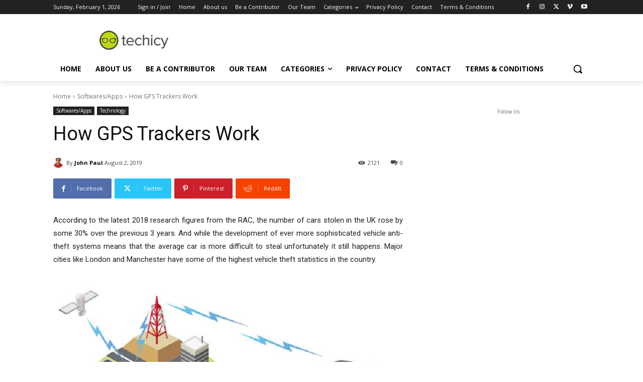

--- FILE ---
content_type: text/html; charset=utf-8
request_url: https://www.google.com/recaptcha/api2/anchor?ar=1&k=6LcBleAZAAAAAL3wH20vP6TnEuA96kqrokr6JIPU&co=aHR0cHM6Ly93d3cudGVjaGljeS5jb206NDQz&hl=en&v=N67nZn4AqZkNcbeMu4prBgzg&theme=light&size=normal&anchor-ms=20000&execute-ms=30000&cb=tlm78u9z4w5k
body_size: 49442
content:
<!DOCTYPE HTML><html dir="ltr" lang="en"><head><meta http-equiv="Content-Type" content="text/html; charset=UTF-8">
<meta http-equiv="X-UA-Compatible" content="IE=edge">
<title>reCAPTCHA</title>
<style type="text/css">
/* cyrillic-ext */
@font-face {
  font-family: 'Roboto';
  font-style: normal;
  font-weight: 400;
  font-stretch: 100%;
  src: url(//fonts.gstatic.com/s/roboto/v48/KFO7CnqEu92Fr1ME7kSn66aGLdTylUAMa3GUBHMdazTgWw.woff2) format('woff2');
  unicode-range: U+0460-052F, U+1C80-1C8A, U+20B4, U+2DE0-2DFF, U+A640-A69F, U+FE2E-FE2F;
}
/* cyrillic */
@font-face {
  font-family: 'Roboto';
  font-style: normal;
  font-weight: 400;
  font-stretch: 100%;
  src: url(//fonts.gstatic.com/s/roboto/v48/KFO7CnqEu92Fr1ME7kSn66aGLdTylUAMa3iUBHMdazTgWw.woff2) format('woff2');
  unicode-range: U+0301, U+0400-045F, U+0490-0491, U+04B0-04B1, U+2116;
}
/* greek-ext */
@font-face {
  font-family: 'Roboto';
  font-style: normal;
  font-weight: 400;
  font-stretch: 100%;
  src: url(//fonts.gstatic.com/s/roboto/v48/KFO7CnqEu92Fr1ME7kSn66aGLdTylUAMa3CUBHMdazTgWw.woff2) format('woff2');
  unicode-range: U+1F00-1FFF;
}
/* greek */
@font-face {
  font-family: 'Roboto';
  font-style: normal;
  font-weight: 400;
  font-stretch: 100%;
  src: url(//fonts.gstatic.com/s/roboto/v48/KFO7CnqEu92Fr1ME7kSn66aGLdTylUAMa3-UBHMdazTgWw.woff2) format('woff2');
  unicode-range: U+0370-0377, U+037A-037F, U+0384-038A, U+038C, U+038E-03A1, U+03A3-03FF;
}
/* math */
@font-face {
  font-family: 'Roboto';
  font-style: normal;
  font-weight: 400;
  font-stretch: 100%;
  src: url(//fonts.gstatic.com/s/roboto/v48/KFO7CnqEu92Fr1ME7kSn66aGLdTylUAMawCUBHMdazTgWw.woff2) format('woff2');
  unicode-range: U+0302-0303, U+0305, U+0307-0308, U+0310, U+0312, U+0315, U+031A, U+0326-0327, U+032C, U+032F-0330, U+0332-0333, U+0338, U+033A, U+0346, U+034D, U+0391-03A1, U+03A3-03A9, U+03B1-03C9, U+03D1, U+03D5-03D6, U+03F0-03F1, U+03F4-03F5, U+2016-2017, U+2034-2038, U+203C, U+2040, U+2043, U+2047, U+2050, U+2057, U+205F, U+2070-2071, U+2074-208E, U+2090-209C, U+20D0-20DC, U+20E1, U+20E5-20EF, U+2100-2112, U+2114-2115, U+2117-2121, U+2123-214F, U+2190, U+2192, U+2194-21AE, U+21B0-21E5, U+21F1-21F2, U+21F4-2211, U+2213-2214, U+2216-22FF, U+2308-230B, U+2310, U+2319, U+231C-2321, U+2336-237A, U+237C, U+2395, U+239B-23B7, U+23D0, U+23DC-23E1, U+2474-2475, U+25AF, U+25B3, U+25B7, U+25BD, U+25C1, U+25CA, U+25CC, U+25FB, U+266D-266F, U+27C0-27FF, U+2900-2AFF, U+2B0E-2B11, U+2B30-2B4C, U+2BFE, U+3030, U+FF5B, U+FF5D, U+1D400-1D7FF, U+1EE00-1EEFF;
}
/* symbols */
@font-face {
  font-family: 'Roboto';
  font-style: normal;
  font-weight: 400;
  font-stretch: 100%;
  src: url(//fonts.gstatic.com/s/roboto/v48/KFO7CnqEu92Fr1ME7kSn66aGLdTylUAMaxKUBHMdazTgWw.woff2) format('woff2');
  unicode-range: U+0001-000C, U+000E-001F, U+007F-009F, U+20DD-20E0, U+20E2-20E4, U+2150-218F, U+2190, U+2192, U+2194-2199, U+21AF, U+21E6-21F0, U+21F3, U+2218-2219, U+2299, U+22C4-22C6, U+2300-243F, U+2440-244A, U+2460-24FF, U+25A0-27BF, U+2800-28FF, U+2921-2922, U+2981, U+29BF, U+29EB, U+2B00-2BFF, U+4DC0-4DFF, U+FFF9-FFFB, U+10140-1018E, U+10190-1019C, U+101A0, U+101D0-101FD, U+102E0-102FB, U+10E60-10E7E, U+1D2C0-1D2D3, U+1D2E0-1D37F, U+1F000-1F0FF, U+1F100-1F1AD, U+1F1E6-1F1FF, U+1F30D-1F30F, U+1F315, U+1F31C, U+1F31E, U+1F320-1F32C, U+1F336, U+1F378, U+1F37D, U+1F382, U+1F393-1F39F, U+1F3A7-1F3A8, U+1F3AC-1F3AF, U+1F3C2, U+1F3C4-1F3C6, U+1F3CA-1F3CE, U+1F3D4-1F3E0, U+1F3ED, U+1F3F1-1F3F3, U+1F3F5-1F3F7, U+1F408, U+1F415, U+1F41F, U+1F426, U+1F43F, U+1F441-1F442, U+1F444, U+1F446-1F449, U+1F44C-1F44E, U+1F453, U+1F46A, U+1F47D, U+1F4A3, U+1F4B0, U+1F4B3, U+1F4B9, U+1F4BB, U+1F4BF, U+1F4C8-1F4CB, U+1F4D6, U+1F4DA, U+1F4DF, U+1F4E3-1F4E6, U+1F4EA-1F4ED, U+1F4F7, U+1F4F9-1F4FB, U+1F4FD-1F4FE, U+1F503, U+1F507-1F50B, U+1F50D, U+1F512-1F513, U+1F53E-1F54A, U+1F54F-1F5FA, U+1F610, U+1F650-1F67F, U+1F687, U+1F68D, U+1F691, U+1F694, U+1F698, U+1F6AD, U+1F6B2, U+1F6B9-1F6BA, U+1F6BC, U+1F6C6-1F6CF, U+1F6D3-1F6D7, U+1F6E0-1F6EA, U+1F6F0-1F6F3, U+1F6F7-1F6FC, U+1F700-1F7FF, U+1F800-1F80B, U+1F810-1F847, U+1F850-1F859, U+1F860-1F887, U+1F890-1F8AD, U+1F8B0-1F8BB, U+1F8C0-1F8C1, U+1F900-1F90B, U+1F93B, U+1F946, U+1F984, U+1F996, U+1F9E9, U+1FA00-1FA6F, U+1FA70-1FA7C, U+1FA80-1FA89, U+1FA8F-1FAC6, U+1FACE-1FADC, U+1FADF-1FAE9, U+1FAF0-1FAF8, U+1FB00-1FBFF;
}
/* vietnamese */
@font-face {
  font-family: 'Roboto';
  font-style: normal;
  font-weight: 400;
  font-stretch: 100%;
  src: url(//fonts.gstatic.com/s/roboto/v48/KFO7CnqEu92Fr1ME7kSn66aGLdTylUAMa3OUBHMdazTgWw.woff2) format('woff2');
  unicode-range: U+0102-0103, U+0110-0111, U+0128-0129, U+0168-0169, U+01A0-01A1, U+01AF-01B0, U+0300-0301, U+0303-0304, U+0308-0309, U+0323, U+0329, U+1EA0-1EF9, U+20AB;
}
/* latin-ext */
@font-face {
  font-family: 'Roboto';
  font-style: normal;
  font-weight: 400;
  font-stretch: 100%;
  src: url(//fonts.gstatic.com/s/roboto/v48/KFO7CnqEu92Fr1ME7kSn66aGLdTylUAMa3KUBHMdazTgWw.woff2) format('woff2');
  unicode-range: U+0100-02BA, U+02BD-02C5, U+02C7-02CC, U+02CE-02D7, U+02DD-02FF, U+0304, U+0308, U+0329, U+1D00-1DBF, U+1E00-1E9F, U+1EF2-1EFF, U+2020, U+20A0-20AB, U+20AD-20C0, U+2113, U+2C60-2C7F, U+A720-A7FF;
}
/* latin */
@font-face {
  font-family: 'Roboto';
  font-style: normal;
  font-weight: 400;
  font-stretch: 100%;
  src: url(//fonts.gstatic.com/s/roboto/v48/KFO7CnqEu92Fr1ME7kSn66aGLdTylUAMa3yUBHMdazQ.woff2) format('woff2');
  unicode-range: U+0000-00FF, U+0131, U+0152-0153, U+02BB-02BC, U+02C6, U+02DA, U+02DC, U+0304, U+0308, U+0329, U+2000-206F, U+20AC, U+2122, U+2191, U+2193, U+2212, U+2215, U+FEFF, U+FFFD;
}
/* cyrillic-ext */
@font-face {
  font-family: 'Roboto';
  font-style: normal;
  font-weight: 500;
  font-stretch: 100%;
  src: url(//fonts.gstatic.com/s/roboto/v48/KFO7CnqEu92Fr1ME7kSn66aGLdTylUAMa3GUBHMdazTgWw.woff2) format('woff2');
  unicode-range: U+0460-052F, U+1C80-1C8A, U+20B4, U+2DE0-2DFF, U+A640-A69F, U+FE2E-FE2F;
}
/* cyrillic */
@font-face {
  font-family: 'Roboto';
  font-style: normal;
  font-weight: 500;
  font-stretch: 100%;
  src: url(//fonts.gstatic.com/s/roboto/v48/KFO7CnqEu92Fr1ME7kSn66aGLdTylUAMa3iUBHMdazTgWw.woff2) format('woff2');
  unicode-range: U+0301, U+0400-045F, U+0490-0491, U+04B0-04B1, U+2116;
}
/* greek-ext */
@font-face {
  font-family: 'Roboto';
  font-style: normal;
  font-weight: 500;
  font-stretch: 100%;
  src: url(//fonts.gstatic.com/s/roboto/v48/KFO7CnqEu92Fr1ME7kSn66aGLdTylUAMa3CUBHMdazTgWw.woff2) format('woff2');
  unicode-range: U+1F00-1FFF;
}
/* greek */
@font-face {
  font-family: 'Roboto';
  font-style: normal;
  font-weight: 500;
  font-stretch: 100%;
  src: url(//fonts.gstatic.com/s/roboto/v48/KFO7CnqEu92Fr1ME7kSn66aGLdTylUAMa3-UBHMdazTgWw.woff2) format('woff2');
  unicode-range: U+0370-0377, U+037A-037F, U+0384-038A, U+038C, U+038E-03A1, U+03A3-03FF;
}
/* math */
@font-face {
  font-family: 'Roboto';
  font-style: normal;
  font-weight: 500;
  font-stretch: 100%;
  src: url(//fonts.gstatic.com/s/roboto/v48/KFO7CnqEu92Fr1ME7kSn66aGLdTylUAMawCUBHMdazTgWw.woff2) format('woff2');
  unicode-range: U+0302-0303, U+0305, U+0307-0308, U+0310, U+0312, U+0315, U+031A, U+0326-0327, U+032C, U+032F-0330, U+0332-0333, U+0338, U+033A, U+0346, U+034D, U+0391-03A1, U+03A3-03A9, U+03B1-03C9, U+03D1, U+03D5-03D6, U+03F0-03F1, U+03F4-03F5, U+2016-2017, U+2034-2038, U+203C, U+2040, U+2043, U+2047, U+2050, U+2057, U+205F, U+2070-2071, U+2074-208E, U+2090-209C, U+20D0-20DC, U+20E1, U+20E5-20EF, U+2100-2112, U+2114-2115, U+2117-2121, U+2123-214F, U+2190, U+2192, U+2194-21AE, U+21B0-21E5, U+21F1-21F2, U+21F4-2211, U+2213-2214, U+2216-22FF, U+2308-230B, U+2310, U+2319, U+231C-2321, U+2336-237A, U+237C, U+2395, U+239B-23B7, U+23D0, U+23DC-23E1, U+2474-2475, U+25AF, U+25B3, U+25B7, U+25BD, U+25C1, U+25CA, U+25CC, U+25FB, U+266D-266F, U+27C0-27FF, U+2900-2AFF, U+2B0E-2B11, U+2B30-2B4C, U+2BFE, U+3030, U+FF5B, U+FF5D, U+1D400-1D7FF, U+1EE00-1EEFF;
}
/* symbols */
@font-face {
  font-family: 'Roboto';
  font-style: normal;
  font-weight: 500;
  font-stretch: 100%;
  src: url(//fonts.gstatic.com/s/roboto/v48/KFO7CnqEu92Fr1ME7kSn66aGLdTylUAMaxKUBHMdazTgWw.woff2) format('woff2');
  unicode-range: U+0001-000C, U+000E-001F, U+007F-009F, U+20DD-20E0, U+20E2-20E4, U+2150-218F, U+2190, U+2192, U+2194-2199, U+21AF, U+21E6-21F0, U+21F3, U+2218-2219, U+2299, U+22C4-22C6, U+2300-243F, U+2440-244A, U+2460-24FF, U+25A0-27BF, U+2800-28FF, U+2921-2922, U+2981, U+29BF, U+29EB, U+2B00-2BFF, U+4DC0-4DFF, U+FFF9-FFFB, U+10140-1018E, U+10190-1019C, U+101A0, U+101D0-101FD, U+102E0-102FB, U+10E60-10E7E, U+1D2C0-1D2D3, U+1D2E0-1D37F, U+1F000-1F0FF, U+1F100-1F1AD, U+1F1E6-1F1FF, U+1F30D-1F30F, U+1F315, U+1F31C, U+1F31E, U+1F320-1F32C, U+1F336, U+1F378, U+1F37D, U+1F382, U+1F393-1F39F, U+1F3A7-1F3A8, U+1F3AC-1F3AF, U+1F3C2, U+1F3C4-1F3C6, U+1F3CA-1F3CE, U+1F3D4-1F3E0, U+1F3ED, U+1F3F1-1F3F3, U+1F3F5-1F3F7, U+1F408, U+1F415, U+1F41F, U+1F426, U+1F43F, U+1F441-1F442, U+1F444, U+1F446-1F449, U+1F44C-1F44E, U+1F453, U+1F46A, U+1F47D, U+1F4A3, U+1F4B0, U+1F4B3, U+1F4B9, U+1F4BB, U+1F4BF, U+1F4C8-1F4CB, U+1F4D6, U+1F4DA, U+1F4DF, U+1F4E3-1F4E6, U+1F4EA-1F4ED, U+1F4F7, U+1F4F9-1F4FB, U+1F4FD-1F4FE, U+1F503, U+1F507-1F50B, U+1F50D, U+1F512-1F513, U+1F53E-1F54A, U+1F54F-1F5FA, U+1F610, U+1F650-1F67F, U+1F687, U+1F68D, U+1F691, U+1F694, U+1F698, U+1F6AD, U+1F6B2, U+1F6B9-1F6BA, U+1F6BC, U+1F6C6-1F6CF, U+1F6D3-1F6D7, U+1F6E0-1F6EA, U+1F6F0-1F6F3, U+1F6F7-1F6FC, U+1F700-1F7FF, U+1F800-1F80B, U+1F810-1F847, U+1F850-1F859, U+1F860-1F887, U+1F890-1F8AD, U+1F8B0-1F8BB, U+1F8C0-1F8C1, U+1F900-1F90B, U+1F93B, U+1F946, U+1F984, U+1F996, U+1F9E9, U+1FA00-1FA6F, U+1FA70-1FA7C, U+1FA80-1FA89, U+1FA8F-1FAC6, U+1FACE-1FADC, U+1FADF-1FAE9, U+1FAF0-1FAF8, U+1FB00-1FBFF;
}
/* vietnamese */
@font-face {
  font-family: 'Roboto';
  font-style: normal;
  font-weight: 500;
  font-stretch: 100%;
  src: url(//fonts.gstatic.com/s/roboto/v48/KFO7CnqEu92Fr1ME7kSn66aGLdTylUAMa3OUBHMdazTgWw.woff2) format('woff2');
  unicode-range: U+0102-0103, U+0110-0111, U+0128-0129, U+0168-0169, U+01A0-01A1, U+01AF-01B0, U+0300-0301, U+0303-0304, U+0308-0309, U+0323, U+0329, U+1EA0-1EF9, U+20AB;
}
/* latin-ext */
@font-face {
  font-family: 'Roboto';
  font-style: normal;
  font-weight: 500;
  font-stretch: 100%;
  src: url(//fonts.gstatic.com/s/roboto/v48/KFO7CnqEu92Fr1ME7kSn66aGLdTylUAMa3KUBHMdazTgWw.woff2) format('woff2');
  unicode-range: U+0100-02BA, U+02BD-02C5, U+02C7-02CC, U+02CE-02D7, U+02DD-02FF, U+0304, U+0308, U+0329, U+1D00-1DBF, U+1E00-1E9F, U+1EF2-1EFF, U+2020, U+20A0-20AB, U+20AD-20C0, U+2113, U+2C60-2C7F, U+A720-A7FF;
}
/* latin */
@font-face {
  font-family: 'Roboto';
  font-style: normal;
  font-weight: 500;
  font-stretch: 100%;
  src: url(//fonts.gstatic.com/s/roboto/v48/KFO7CnqEu92Fr1ME7kSn66aGLdTylUAMa3yUBHMdazQ.woff2) format('woff2');
  unicode-range: U+0000-00FF, U+0131, U+0152-0153, U+02BB-02BC, U+02C6, U+02DA, U+02DC, U+0304, U+0308, U+0329, U+2000-206F, U+20AC, U+2122, U+2191, U+2193, U+2212, U+2215, U+FEFF, U+FFFD;
}
/* cyrillic-ext */
@font-face {
  font-family: 'Roboto';
  font-style: normal;
  font-weight: 900;
  font-stretch: 100%;
  src: url(//fonts.gstatic.com/s/roboto/v48/KFO7CnqEu92Fr1ME7kSn66aGLdTylUAMa3GUBHMdazTgWw.woff2) format('woff2');
  unicode-range: U+0460-052F, U+1C80-1C8A, U+20B4, U+2DE0-2DFF, U+A640-A69F, U+FE2E-FE2F;
}
/* cyrillic */
@font-face {
  font-family: 'Roboto';
  font-style: normal;
  font-weight: 900;
  font-stretch: 100%;
  src: url(//fonts.gstatic.com/s/roboto/v48/KFO7CnqEu92Fr1ME7kSn66aGLdTylUAMa3iUBHMdazTgWw.woff2) format('woff2');
  unicode-range: U+0301, U+0400-045F, U+0490-0491, U+04B0-04B1, U+2116;
}
/* greek-ext */
@font-face {
  font-family: 'Roboto';
  font-style: normal;
  font-weight: 900;
  font-stretch: 100%;
  src: url(//fonts.gstatic.com/s/roboto/v48/KFO7CnqEu92Fr1ME7kSn66aGLdTylUAMa3CUBHMdazTgWw.woff2) format('woff2');
  unicode-range: U+1F00-1FFF;
}
/* greek */
@font-face {
  font-family: 'Roboto';
  font-style: normal;
  font-weight: 900;
  font-stretch: 100%;
  src: url(//fonts.gstatic.com/s/roboto/v48/KFO7CnqEu92Fr1ME7kSn66aGLdTylUAMa3-UBHMdazTgWw.woff2) format('woff2');
  unicode-range: U+0370-0377, U+037A-037F, U+0384-038A, U+038C, U+038E-03A1, U+03A3-03FF;
}
/* math */
@font-face {
  font-family: 'Roboto';
  font-style: normal;
  font-weight: 900;
  font-stretch: 100%;
  src: url(//fonts.gstatic.com/s/roboto/v48/KFO7CnqEu92Fr1ME7kSn66aGLdTylUAMawCUBHMdazTgWw.woff2) format('woff2');
  unicode-range: U+0302-0303, U+0305, U+0307-0308, U+0310, U+0312, U+0315, U+031A, U+0326-0327, U+032C, U+032F-0330, U+0332-0333, U+0338, U+033A, U+0346, U+034D, U+0391-03A1, U+03A3-03A9, U+03B1-03C9, U+03D1, U+03D5-03D6, U+03F0-03F1, U+03F4-03F5, U+2016-2017, U+2034-2038, U+203C, U+2040, U+2043, U+2047, U+2050, U+2057, U+205F, U+2070-2071, U+2074-208E, U+2090-209C, U+20D0-20DC, U+20E1, U+20E5-20EF, U+2100-2112, U+2114-2115, U+2117-2121, U+2123-214F, U+2190, U+2192, U+2194-21AE, U+21B0-21E5, U+21F1-21F2, U+21F4-2211, U+2213-2214, U+2216-22FF, U+2308-230B, U+2310, U+2319, U+231C-2321, U+2336-237A, U+237C, U+2395, U+239B-23B7, U+23D0, U+23DC-23E1, U+2474-2475, U+25AF, U+25B3, U+25B7, U+25BD, U+25C1, U+25CA, U+25CC, U+25FB, U+266D-266F, U+27C0-27FF, U+2900-2AFF, U+2B0E-2B11, U+2B30-2B4C, U+2BFE, U+3030, U+FF5B, U+FF5D, U+1D400-1D7FF, U+1EE00-1EEFF;
}
/* symbols */
@font-face {
  font-family: 'Roboto';
  font-style: normal;
  font-weight: 900;
  font-stretch: 100%;
  src: url(//fonts.gstatic.com/s/roboto/v48/KFO7CnqEu92Fr1ME7kSn66aGLdTylUAMaxKUBHMdazTgWw.woff2) format('woff2');
  unicode-range: U+0001-000C, U+000E-001F, U+007F-009F, U+20DD-20E0, U+20E2-20E4, U+2150-218F, U+2190, U+2192, U+2194-2199, U+21AF, U+21E6-21F0, U+21F3, U+2218-2219, U+2299, U+22C4-22C6, U+2300-243F, U+2440-244A, U+2460-24FF, U+25A0-27BF, U+2800-28FF, U+2921-2922, U+2981, U+29BF, U+29EB, U+2B00-2BFF, U+4DC0-4DFF, U+FFF9-FFFB, U+10140-1018E, U+10190-1019C, U+101A0, U+101D0-101FD, U+102E0-102FB, U+10E60-10E7E, U+1D2C0-1D2D3, U+1D2E0-1D37F, U+1F000-1F0FF, U+1F100-1F1AD, U+1F1E6-1F1FF, U+1F30D-1F30F, U+1F315, U+1F31C, U+1F31E, U+1F320-1F32C, U+1F336, U+1F378, U+1F37D, U+1F382, U+1F393-1F39F, U+1F3A7-1F3A8, U+1F3AC-1F3AF, U+1F3C2, U+1F3C4-1F3C6, U+1F3CA-1F3CE, U+1F3D4-1F3E0, U+1F3ED, U+1F3F1-1F3F3, U+1F3F5-1F3F7, U+1F408, U+1F415, U+1F41F, U+1F426, U+1F43F, U+1F441-1F442, U+1F444, U+1F446-1F449, U+1F44C-1F44E, U+1F453, U+1F46A, U+1F47D, U+1F4A3, U+1F4B0, U+1F4B3, U+1F4B9, U+1F4BB, U+1F4BF, U+1F4C8-1F4CB, U+1F4D6, U+1F4DA, U+1F4DF, U+1F4E3-1F4E6, U+1F4EA-1F4ED, U+1F4F7, U+1F4F9-1F4FB, U+1F4FD-1F4FE, U+1F503, U+1F507-1F50B, U+1F50D, U+1F512-1F513, U+1F53E-1F54A, U+1F54F-1F5FA, U+1F610, U+1F650-1F67F, U+1F687, U+1F68D, U+1F691, U+1F694, U+1F698, U+1F6AD, U+1F6B2, U+1F6B9-1F6BA, U+1F6BC, U+1F6C6-1F6CF, U+1F6D3-1F6D7, U+1F6E0-1F6EA, U+1F6F0-1F6F3, U+1F6F7-1F6FC, U+1F700-1F7FF, U+1F800-1F80B, U+1F810-1F847, U+1F850-1F859, U+1F860-1F887, U+1F890-1F8AD, U+1F8B0-1F8BB, U+1F8C0-1F8C1, U+1F900-1F90B, U+1F93B, U+1F946, U+1F984, U+1F996, U+1F9E9, U+1FA00-1FA6F, U+1FA70-1FA7C, U+1FA80-1FA89, U+1FA8F-1FAC6, U+1FACE-1FADC, U+1FADF-1FAE9, U+1FAF0-1FAF8, U+1FB00-1FBFF;
}
/* vietnamese */
@font-face {
  font-family: 'Roboto';
  font-style: normal;
  font-weight: 900;
  font-stretch: 100%;
  src: url(//fonts.gstatic.com/s/roboto/v48/KFO7CnqEu92Fr1ME7kSn66aGLdTylUAMa3OUBHMdazTgWw.woff2) format('woff2');
  unicode-range: U+0102-0103, U+0110-0111, U+0128-0129, U+0168-0169, U+01A0-01A1, U+01AF-01B0, U+0300-0301, U+0303-0304, U+0308-0309, U+0323, U+0329, U+1EA0-1EF9, U+20AB;
}
/* latin-ext */
@font-face {
  font-family: 'Roboto';
  font-style: normal;
  font-weight: 900;
  font-stretch: 100%;
  src: url(//fonts.gstatic.com/s/roboto/v48/KFO7CnqEu92Fr1ME7kSn66aGLdTylUAMa3KUBHMdazTgWw.woff2) format('woff2');
  unicode-range: U+0100-02BA, U+02BD-02C5, U+02C7-02CC, U+02CE-02D7, U+02DD-02FF, U+0304, U+0308, U+0329, U+1D00-1DBF, U+1E00-1E9F, U+1EF2-1EFF, U+2020, U+20A0-20AB, U+20AD-20C0, U+2113, U+2C60-2C7F, U+A720-A7FF;
}
/* latin */
@font-face {
  font-family: 'Roboto';
  font-style: normal;
  font-weight: 900;
  font-stretch: 100%;
  src: url(//fonts.gstatic.com/s/roboto/v48/KFO7CnqEu92Fr1ME7kSn66aGLdTylUAMa3yUBHMdazQ.woff2) format('woff2');
  unicode-range: U+0000-00FF, U+0131, U+0152-0153, U+02BB-02BC, U+02C6, U+02DA, U+02DC, U+0304, U+0308, U+0329, U+2000-206F, U+20AC, U+2122, U+2191, U+2193, U+2212, U+2215, U+FEFF, U+FFFD;
}

</style>
<link rel="stylesheet" type="text/css" href="https://www.gstatic.com/recaptcha/releases/N67nZn4AqZkNcbeMu4prBgzg/styles__ltr.css">
<script nonce="FSKoQJ9yNBZto_lhHWFTVg" type="text/javascript">window['__recaptcha_api'] = 'https://www.google.com/recaptcha/api2/';</script>
<script type="text/javascript" src="https://www.gstatic.com/recaptcha/releases/N67nZn4AqZkNcbeMu4prBgzg/recaptcha__en.js" nonce="FSKoQJ9yNBZto_lhHWFTVg">
      
    </script></head>
<body><div id="rc-anchor-alert" class="rc-anchor-alert"></div>
<input type="hidden" id="recaptcha-token" value="[base64]">
<script type="text/javascript" nonce="FSKoQJ9yNBZto_lhHWFTVg">
      recaptcha.anchor.Main.init("[\x22ainput\x22,[\x22bgdata\x22,\x22\x22,\[base64]/[base64]/[base64]/bmV3IHJbeF0oY1swXSk6RT09Mj9uZXcgclt4XShjWzBdLGNbMV0pOkU9PTM/bmV3IHJbeF0oY1swXSxjWzFdLGNbMl0pOkU9PTQ/[base64]/[base64]/[base64]/[base64]/[base64]/[base64]/[base64]/[base64]\x22,\[base64]\\u003d\x22,\x22NcKUUcK4JcKfwopJwpTCgjgFwr5Pw47DlC1+wrzCvm4NwrrDokFqFsOfwrt6w6HDnmXCtl8fwoXCicO/[base64]/CqX1XDMOaHsKnfEPCpEwcHEHDjk3Dr8OMwpsDZMKIWsK9w49vM8KcL8OFw6HCrXfCvsOZw7QlWsO7VTk8JMO1w6nCn8Obw4rCk2dWw7prwp7Cq3gOEBhhw4fCuQjDhl8pUCQKBC1jw7bDmxhjAT9EaMKow4Iyw7zChcO0U8O+wrF/EMKtHsKzWEd+w5LDsRPDusKewpjCnHnDqEHDtD43TCEjRjQsWcKOwoJ2wp9/[base64]/bBLCtXtwwrDCnMOBw4J0HcOtwpfDqkgROsKsEDnCkmXClXEZwofClMKbMwpJw7nDiS3CsMOZLcKPw5QkwoEDw5g5e8OhE8Kew5TDrMKcHgRpw5jDvMKZw6YcecOew7vCnzvCvMOGw6opw4zDuMKewpLCq8K8w4PDosKfw5dZw6/Di8O/YEAsUcK2woPDisOyw5k1AiU9woZSXE3CmBTDusOYw5nCrcKzW8KWTBPDlFUHwoorw4x0wpvCgxjDksOhbz/DnVzDrsKEwqHDuhbDqVXCtsO4wplEKADCim0swrh7w7Fkw5VKKsONAQ5uw6HCjMKBw4nCrSzCszzCoGnCtErCpRRGWcOWDWNmOcKMwq3DjzM1w47CnhbDpcK2EsKlIWbDl8Kow6zCng/[base64]/[base64]/M8KZXMKqbsKkwqLDsApKwr9QQV1xVERiZ27DuMKvLlvDn8KwWMK0w57CpxrDisOoTRE4AcOhQCFJTsOGKD7DqQoaLcKXw7jCmcKTGnzDhGvDmsOZwqjCvsKFVMKEw7PCjgDClMK0w6VLwr8kPx/DqAk3woV9wq14KGhgwprCusKPL8Oof3jDuGMPwqvDo8Olw5zDin5qw4LDv8K4dsKTWhVbRznDr1UdS8KWwo/Dh18aOE5WSyPCvm7DjjIkwoY+DXfCkjbDgWxzB8OOw5TCt1TDt8OEal9Gw4hHc01Vw47DrcOMw5gBwqYBw5Bhwq7DnwQ7TnzCtFsvPsKbMcKtwp/DixnCpRjCjggBSsKGwo15LD3CvMOnwrDCrADCrMO4w5LDuUlXAA7DpTDDt8KBwoZew7LChEppwp/DhEULw5fDrXIcC8OCW8KZKMKwwoJ1w5zDmsOpHlPDpS7DiRHCv0zDl0LDslvClyLCmsKQNMKAEsKbGMKtelbCuW5vwojCsFI3JkkXBhLDrUjCjCfCg8K6Znk9wpRcwrp5w5nDisOmVmo+w4nCj8KTwpfDocKTwrjDs8O4eF/CgA8hBsKPwpPDkWYMwpZ9b2zCjglYw7bDlcKqRwrDtMKZesKDw5zDlS1LNcOWwrrCjwJoD8OVw7I8w4Jtw5XDvQnCtCUlL8KCw7x/w4plw7MqbsKwW3LDpsOowoczQ8OzR8KXKFjDvcK/IQAXw5k8w5bCmsK1VjPCtsKXQsO3OcKsYsO0XMKPHcOpwqjCvSxywr56VsOWOMKGw6Fbw5VQV8OVf8KKXcOcBcKGw6IHI0rCtlvDqMOowqbDq8OyRsKkw7nDi8Kew717C8K4LMO9wrE/[base64]/wo3CnMOow6IfNXgNw6/DgkTCrcKrwpQJYsKTXsKmwpzDoHHDrsOjwrpawpkTKsOcw60iRcK2w5vCkcKxw5DCrVjDhcOBw5lWwocXwplFXsKew5t4wpfDiT5SGh3Co8OCwod/exE7wobDqFbCpMO7w7wbw5/DpR3DtipOYFXDkXvDhEIQb1nDmnLDjcKZwoLCjcOWw7oaG8K5QcOxw4rCjhbCu0vCrCvDrCHDo0HCjcO7w5pzwqw1wrdDJCHDlMOhwobDucK8wrrCh3LDnMKFw4RNIAgrwpY8w4MWSgHDksObw7c1w4p/Fg3DjcKDRMKhdHI9wrJxM3bDg8Khw5rDmsKcXVPCv1rCg8OUfsOaEcKrw4HDncKYKV4RwrnCvsKbHcK9Gh7DiUHCl8Ocw4wPBW3DoCHCjsOzw57Dg2gHb8OHw7knwrowwpNRORxnKk1Fw4HDjEQ5I8KBw7Nhw55Ew6vCoMK+w5/[base64]/[base64]/CpAt3cBsnw4LCl8OKAsOnw60Cw5zCnCfCj8OfBxvCkMOIwonCuRgpw5JmwojCvXTCksOFwocvwpkEDi7DjwXClcK0wq8cw7vCn8Khwo7CmMKDBCAawpjDijYyPmXCh8KPEMOAEMKEwpV0QMKeCsKSwokKGkxdOgViwqbDjXnCoSEEUMO5aGzClsOVPE/ChsKAG8OWw5VnOknCjC5RcWXDp0huw5ZVwr/DsXguw6cbKsKpdVE3FMOCw4sBwpBvVBATP8O/w4xoa8KWYcKTUcOnfgfCnsKywrJyw67DjsKCw5zDscOaFzvDo8OqO8OeNcKBHGTDvyDDs8K+w7zCvcOuw4NPwqDDoMKCwr3CvcO9RXtoFMKswpJEw43CsVF6YEXDlmcVVsOGw7vDtcKcw7w/WsK4GsO+d8KUw4DCqAhSAcObw5TDvn/DocOOXAgjwqPDsz4wGMOKWmXCtsKhw6MDwpRtwrXDpRhBw4jDhsOsw4LDkENAwrPCl8OzKGgfwofCk8KyfsKdwpFbX0p+w7kKwpvDiWkiwq3ChzNzURDDkAHCowvDj8OSBsOYw50QVCDClzPDrB3CijXDqVg1wohrwohzw7PCtgTDhT/CtcOaYVHCjHbDksKXIMKDIzxUFXvDoHc+w5fCg8K7w6HCs8OzwoDDqCXCrEvDlHzDrRvDicKScMKbwo0ywqxrKml5wozDlTxjw5oEPHRaw6t+A8KAMgvCplNLwqgpasKmdMO2wrkaw7nDgMO4YsKqCsO/[base64]/DqB4zK3BKCk0mGgUxw6TDjgdsacOKw7vCi8OIw4rCssOJSMO9wqfDgcONw5zCtyY9bcO1Qx7DisO5w7olw47DlsOqNsKqZzvDpVbCvVxHw7vCr8K7w4BRcU0HPMOlFAzCtMK4wozDpH53VcOjYgbChVdrw6/[base64]/aEV+w5nDpcKPw4lYwrTDjsO7UjvDtsOBXVrDm1knw7o7ZsKpJhVgw5t9wow6wobCrinCgVcow4LCu8Kyw497S8OGwo7DvcOGwrnDt3zDsylKcU/CpcOjRhgbwqNXwrNdw6/[base64]/DosKGUcK4Tnsma8Kcw44ZZURkYmzDl8O2w6s7w6bDtSvDvyEzdVxewohBwq3DosONwoQzwozClBfCrsOgDcOFw5/DvsOJcyTDkzDDpMOUwpIqUQ0Cw6cRwqNzw4bCvHvDsgp3KcOBbx1RwqjComvCnsO0IMKWKMO3IsKQw77CpcK/[base64]/Cq8O+w5vCtMKUDztyw41dwqVWE11QEcORCMKswo/CnsO6L0XDtsOQwr4hwokuwpgEwpLDqsKaeMO2wpnDmnfDvzTCtcKaKsO9HzZKwrPDv8KnwqXDlklCw6DDu8Orw4RmSMOkH8Orf8OUawEra8OVwpvCqHMEa8OEWVcMXDjCpznDt8K1PC9jw4XDgFJ/wqBIGyPDsQhcwo/Dry7CtEkYTkdTw5TCm0Z0TMOawpgKw5DDjSIEw6/Cqy9tdsOjGcKRP8OaPMOFUWzDhwNmw5HCvRTDgxNracKNw7cCwpXDr8O/RMOKI1bDsMOoYsOUUMKkw7fDhsO3NhxTfsO1w4PCkVXCuVNVwpQeWsKcwrzDt8OMNzNdf8ODwrvCrS8sRsOyw73Ct0fCq8K5w4BGJ2N/wq3CjmjCssO1w5IewqbDg8KMwpbDiB98fE3CnMKKDcKywrXCs8KGw7oWwo3DtsKSMinDrsKTYkPCgsKteHLCpFjCh8KFZjLCmSrDoMKrw4NkD8OfQMKANsKNAh/CoMO5SMOhRMOGRsKmwoDDpsKtRzdUw4vCjMOCCmXCt8OgOcO/O8OdwppPwqlHScKsw6PDqsK/YMOUEQPDgEnDvMODwq0Sw4V+w5lxw6XCrlXCrHDCrRfDtSjDvMOiCMOMwrvDs8K1w7/DuMOPwq3DoHJ/[base64]/E3PDrFjCpyxNwr8bwqfDl8OCOBFuw6pAe8KZwpzCocKgw7/Cp8OZw7zDs8O0B8OzwqJrwobCqFPDoMKkY8OLAMO2UAPDn2ZOw74Jb8Otwq/DgXFVw7hEYMKSUhDDvcK7w6h1woPCumMFw6LDpn19w4/[base64]/[base64]/Ck8K0HW/[base64]/woIPwrsXwpw1AgDDnHzCoMKQFU9uw6fCvTPCmMKFwpUQKMOvwpvCnFcQUMK9CWzCrsOZc8OQw7Ekw71Sw6Ryw4YCPMOeRDoMwqlww7PCv8OARHEhw43CoVgXA8KlwoXDlsOdw7cdVGzChcKJfMO2Bg3DkyrDjU/[base64]/Cpx3DtxjCn8O3w6vDmxDClFjDhcO7wqHDvcK4YcKmwrkyDWAOUFHCqwPCsnBswpDDrMOQZ18zNMO7w5bCnWXCn3N0wrbCvnMjVcKcGWTCmA/CkcKkA8OzCRTDgcOKWcKTMcKnw7XDtgIRACTDnXswwohTwqzDgcKpRsKSOcKTbMOQw5fDscO5wrZ5w6Elw7LDvXLCvRUSKE0+wpk0wp3CjE5yekhtCyFcw7YsZycOBMOVwq/DnhDDizxWSsOAw6Unw7sSwofCucOgwrc6dzXDrsKyVGbCqXklwr58wpbChcKoUcK5w4V3woTCixlUBcOfwpvDliXDp0fDq8KYw4sQwodUC3l6wo/DkcK+w6PChBRaw73DhcKrw7RdeGA2wrbDpTzDozh1w67CiTLClDwCw5LDkz7DlXpXw4TCo27DpMOBMsO9dMKTwoXDj0DCkcO/[base64]/[base64]/CnGHCuUpOKsOaw4xSYUxxwpjDo8KHCGbCqnMGXmB1YMK4P8KGwr3DucK0w5pFL8KRwqHDiMOYw6kpIUJyYsKtw7EyUsKsPEzCsn/DtQJKXcO4wp3Dolw+MGFZwq3Cg1w0w6nCmW8zWSYzKMOWBDFxw6nDtmnCgMKPJMKEw5HCrDoRwoRnJSoxXH/CgMK9w5MFwoPCi8OZZF1bM8OcWkTDjTPDgsKPOx1JTUbDnMKZG0codCtWw6NCw5TDlyDDrsO9B8O/[base64]/w67CtMKpMcKRw4LClll7woobH8Kuw5Few6pTw5fCj8KtdMO3wqdQwq9YTifDjcKqwpDDjAJdwpvDu8OlPMOawqocwoHDvVjDg8O3w77CpsKTByTDph7DjMO3w5gywoTDhsKBwpkTw682LiLDrUfCgQTCpsKJJsOyw48Td0vCtcOXw6B/GDnDtsKXw53DsizCsMO5w7jDp8KAb2heC8K2IxbDqsO3wqMma8KFw45gwpsnw5LDrsOuKm/CiMK/TRUTQsKcw4d2YVt4EFzDlQXDk2xVwptJwrwxCzYABsOUwolhGQHCpCPDjmQ9w6FQZTLCt8OxCBTDusKnXkLCqcKMwqNtCA1JSkEVBz/Ck8OswrrCuUfCusOEScOCwqo9wpcwSsOgwoBjwonCi8KGE8Oxw6VMwql8WcKMFsORw5h2BsKhI8OBwrdUwpYoTTRZWVE/eMKOworDpQ/CpWA1NmTDo8Kkwp/DiMOxwoPCjMKnBxgNwp8SPMOYB2fDgMOFw4FRw7DDp8OnDsOEwpDCpGIUwrzCqcO2w4RsJhdjwrvDocKkfxliWzfDicOCwonDlSt+L8OuwrrDgsO7wrjCh8KvHSPCpE3DnsOTT8Oyw4tEU0o5KznDjl9ZwpvDj2g6UMOvwpLCr8O8ewk7woQFwq/DuirDpkYbwrMQXMOKCC5kw6jDulbCjDp8JDvClR5VCsKnPcOZwoHDg3ATwrp/Y8OOw4TDtsKQKMKfw4vDnsKaw5FEw54jTsO1wqbDtsKaRhRmYsO5acOrIsObwppHR1F9wqE6w4kaWwomMwHDmks+D8KvLl8dYWUPw5BZA8K1w73CnMONKiMmw6tlHMKzBMOywrkYeHzCsXhpXsK2eDXCq8OcDsOVwoVVOMO0w77DhzhDwq8Ew6ZAUcKPOT3CssOKA8O/[base64]/Dh0QuwowNHSXDjMK7woUjAHhIw5glwovCh8KpJMKSXC42Tm7CnMKeUMOgbMOBaHQFBm3DisK6VcKyw6bDuwfDr1BhUU/DtgEzYlMxw4nDi2fDhQfDtGrCisO7w4jCjMOqFsOeecOEwoxMa3BZYsK0w7nCjcKTRMOWA1JWKMOwwrFpwq/Dqm5uwpvDscOIwpg2wqovw7/Cg3XDhGzDmx/CtsOgZcKbdgdPwpbCgHPDshcabUbCginCksOjwrjDjsOtakxZwq/Dj8KfVEvCs8Odw7lKw59XYMO5LsOQe8KewoVLccOhw45yw5HDrm5/K2tFIcOhw59EEsOYbzkgOXQ9V8KjRcOLwqwQw5c3wpBJU8KiM8KoE8OsTAXChAhbw6xKwoXDr8KYYx8UK8KxwqRrG0vCsC3CvxjDq2NbFgDDry8TdMKUEcKBew/ClsKVwofCuVfDn8Oxwqd8ZBEMwr0pw4TDvHVHwrzCh2g1ZWfCsMKZEypkw4NWwqR8w6PDkBNnwqLDuMO6FQw4QAYcw79fw4vDgVNuUcOuZH0Zw7vClsKVbcORJCLCoMOzK8K6wqHDhMO8Si1ycHk+w7jCh0oYwq/[base64]/wqIJNgtHwromwrJSATvDqBI5HsKoD8OTccKhwp0xw7gnwrnDpDddYGjDmVk8w7JREzl1EsKGw63DigccZlrCu0nDo8OaE8OAw5bDoMOWdG8DOyl6SzXDuzbCuwTDoVoEw69EwpV0wqlNC1ooIcK2IgF5w6lgMy3Ci8KKJmjCsMKUcMKeQsOiwr/DosKUw7A8w41twrEJSMOsfsKRw7DDoMKRwpIGB8Onw5xtwqDCnMOIJ8K1wr1UwqVNellyWSAnwojDtsKtbcK/[base64]/CvgbDmsKJwq3CsibCpMKpw6fCrk3DkTzDim99WMOmPjI4A2HDsSF8X1wGwq/CqcOYHlVxdSbDssOdwoIsIgEeWCfCkcOSwobDpsKFw7HCgjHCocOgw6nClEx4wqjDk8OKwrTCs8KodlzDgcK8wqJrw7wbwrjDlMO/w7Vqw6lrbwhICcOnHS7DtHjChcODVcODZMKcw7zDocOPacOCw6lEOMOUFGPCoDgFw6knWMOGT8KPbkU3w6oNHsKAOXTDqMKpQxbDkcKNJMOTbD3CqXFwNifCvkrCgFQbNsOAcTpLw7PDlRXDrsOIwq4bw5lGwo7DnMONw5VccjXDkMOMwq7DlXbDisKsZcOfw7bDik/Co0bDn8OPw6XDmBB3MsKQDR7CujfDkMO1w7/CvREdbEvCkzPDvcOnF8Kyw6nDvCHDvVXCmQA3w6HCtcKydzLChSA8cBPDn8O+RcKoDX/[base64]/w57Cs8KCwoFvw5dTw5FIKMKlwptDw6DDqUvDtV5kUTFmw6nDkMKoTsKpecOZSsKPw5rCqULDsXjCnMKrIW5KAgjDoBRea8KdHT8TN8K9McOxNmU4NjMoacK7w5AGw4lYw7XDo8KBZcOBwrg7w5zDhWE/w7Vce8K9wqE3S0orw5kuacOhw6R3JcKLwp3Dk8KUw7snwo9iwp90c002FsOVwoEWHMKKwp/DjsKIw5hZJcKsJQoVwpQ+Q8Khw6zDry8wwqHDk1EQwp02wpzDtMOmwpzDtsKrw7HDqn1CwqbCrBIFKhjCmsKKw4UQM0ZSI0XCiSXCskwmwqt5wrjDk059wpvCsTvDhXrCj8OhbQXDuEbDtRQ8fBLCrMKxaUdKw7nDn1fDigzDoFVCw7HDrcOwwovDtjN/w6cNTMObKMOqw7zCt8OoUsK/WsOIwovDrMKaFcOiLcOsIsOxwp/CvMKjwp4/woXCpnwmwr9aw6Mcw4o/w43Dm1LDujfDtMOmwozCnX81wqbDicOuG1E8woPDm1nDlAvDhWHCr3ZowqNVwqk9w5RyMCxuRkxoPMKtN8O7woQgw7vCgWpoNmYpw5/CqsOaNMOfcHYFwr7CrcKGw5zDm8OWwoIpw6LDs8K3KcKjwrvDssOrdysew4jDl3fCgC3DvkfCoyLDqWzCuVZYAn8Rw5dlw4LDgU94woXDu8O1wpfDkcOyw6QFwrwPR8Ohw4MNdHxww4IhIsO1wpE/w5MgGiMqw6IqJjvCtsK+ZCBMwrPCox/[base64]/DnsOfPMKvwqxFKsKGwp1Nw4wNIMOMbcOzS0fChFPDl33CscOPYsOewoRlfMKSw4cGQ8OtB8OwRWDDssOjD2/ChTzCssKEGBHDhSouwpEUwpXCocOTJ17Di8KDw4Zew6fCnnLDnmbCgsKkBiAzTsKhWsKxwrHDhcKcXMO2bD1nGS4vwqzCsmfCrsOmwrfClcKlVsKiEBnClB5xwq/CusOaw7fDpcKvHWvCl1kuwrLCrsKXw7h9Uz7ChnApw6x4wqPDgyZkHsOuQBHDhcKYwod7VTl+d8Kxwr0Iw5DCgcOkwpgmwoXDny1ow5pqb8KoB8O+wowTw7HDjcOfw5/[base64]/CglLCj8OFw4hIwo/[base64]/w4ZKwrHDomjDp30+w5TCnsOaBcOFP33Dkmtcwo9awpTDpMKiTWLCiVN+FsO1w7/DssOHYcO/[base64]/Cv1QuKcKawqptVFXCkhBew6HDsRzDnsKlCsOUKMKcNcKdw7A4wqLDpsOeKsOMw5LDr8OFVSZrwoQVw77DnsOxR8Kqwr44w4LDisKrwo0iXXrClcKJeMKtOMObQlh3w6NddHUHwpTDmMKAwqh9dcKbA8ONGcKwwr/DoSrCuj1hwoHDicOxw5PCrjrCg2kLw4EDbl3CgzdeR8OFw5Nyw6XDoMKQeTgXBsOEE8ONwprDgcKOw4bCocOudi/DncOBZMKOw6nDsBrCqcKuD2kKwrkWwpTDgcKfw7hrJ8KxaRPDpMOiw4/CtXnDqcOOecOjwoVzDDMOIQFaNREdwpbDhsK3Q35ew6XDhxpRwoVyasKUw4HCnMKiw7rCqlgwVwgqVBt/GDNWw4rCmApOCcKHw70mw6nDqD1+UcOOK8KZdcKjwoPCtsODR0FSfxfDuVh2MMOpKyDCpTBDw6vDjMKAa8Olw5jDgVfDp8KvwpNsw7F5T8KtwqfDtsONw796w6jDkcKnwr7DtQ/Csh7CtU/DnMKHw7TDjBjCk8OVw5vDkMKNekMYw6hLw4NBa8KCNwzDjsK4dSXDtMK1FG7ChkbDi8KxBsO9bVoRwpzCt2I0wrImwpodwqzCnHPCh8KpMsKGwpoZYCJMdsOTc8O2fHbClSUXw74aeFtUw7PCqMOZXHXCiFPCk8OEK0/DvMOVSBtvHMKZw4/[base64]/JHIfEXrDlcKOL8KRwoXDrsO3w6LDqy4IHcKJwprDujNKOsOVw4FvKnXCiB4kZUY8wqbDvcOdwrLDsmPDnCxFIcK4XnMawoDDj0VWwrDDpx7Dqix3wpzCjHZPMB3Dp2xKwrrDkkPDisKuw5sAVMKsw5N3GzvCug/CuG4BJcKhw5UwbsOxLT4tHxxTDRDCh0xFPcO3FsOvw7ENNHIpwo9hwrzCgUEHA8OeUMO3ZznDq3JVRsOkwojCgcOeGcKIw4w7w5HDhRs4A0QMTsOcEnbCmcOewok2JcOFw7gQIFVgw4fDv8Oyw7/[base64]/DoDFpwqvDvMKCDcOPwpl0EMKrw4nDmsOtw6HDuRDCmcKaw6xAYFXDoMKodcK8K8K4Z09nHR5QIW/[base64]/CvMKEel1UPMKGw5/DlcKLwq3CkcKmFxjCsMOWw7XDsGDDuCfDmxAUUS/DqsKVwpELIsOqw7lEGcOLQMOqw4N9SEvCqRfClU3DpzTDj8OHLxHDmAkJw4vCsxHCscKTWkMYw4zDocOHwrkFwrJGTnQoeUJJc8KKwqVDwqodw57Do3Jiw4wFwqh/w4Iiw5DDlsKFNcOfRGlGG8KawqVQNsOcw5bDmcKFw5BxKcOOw6xpLlsFbMOgal/ChcKzwq81w5Vaw5jDq8OmAMKZXkDDp8Onwr18NMO9QAFbHsKbQw4MJWRBc8KBb1HCnBbDmQZ1EG/CrW82wqF5woAdw7nCm8K3wrPCi8K+eMKGHmXDqnfDnCAtK8K0b8K6CQExw7PCoQ52ZsKOw7Fjwq00wqFEwrVSw5vDocOdSMKFDcO5SUIewq8iw6kUw7nDr2w/RCnDikU6DHJbwqJsKDxzwq1ia17DtsKfGFkxSGxtw5nDnzwVdMKkw4kbw7rChsOZOzNEw7XDvjh1w50YFkfCm0xnGcOAw5dKw4nCs8OJX8OnEiPDrFtVwp/[base64]/Dk3Qbwqgiwo3DjDnCqcODwohCw5XDvDXDjRnDhWVTRcO8B2rCtwrDjRPCt8Oyw7srwr3DgsOAJHrDhgNuw4QZbcK7G2rDtRM/[base64]/[base64]/w6bDj8Oow4/DrVXCkwPCn2AraMK2w6wIwp8Qw4tvfcODWcOEwpLDj8OwREvCmUTDnsOaw67Ct0jCjsK6wodow7p0wokEwqhBXsOeW17CqMO9ek5ZCcOlw6ldRAMzw5xqwoLDg21rWcO4woADw6FYGcOOZ8KJwr/CmMKYRXnCnwzCvUPDkcOqJ8O3wr1ZLDXCpCzCosOJwoDCo8KPw7/CuG7ChcOkwrjDoMOKwoPCtMOgIMKpf3clLR/CksOdw4bDqB9OXDdqFcOHPzB/wqjDvx7ChcOGwpzDpcO0w5TDmDHDsV4mw4vChzfDmWUcwrfCocKuRsOKw7nDm8Kxwpw1w49rwozCsGl8wpR5w5kVJsKtwqTDr8K/LsKwwpHCpS/Ck8Kbw4rCvsKBfHvCl8OgwplHw6tGw7J6w4AZw7jCsnLDgsKlwp/DscKvw7DCgsObwq9jw7rDjDvDqC0AwpfDinLCm8OuVVxZDyXCowHCqHBRWmtpwp/Ck8KNwqnCqcK0JsOdXyI6w7Ikw4dwwqzCrsKfw7dITsOdflUhBsOiw6w0wq06YR1tw4gaTsOww78Ewr/CmMKvw681wo7Do8OneMOUI8K1RMK/w5jDh8OOwrgAaApfSG0XNMK4w4rDpMKywqzCi8Otw5liw6YSK0IYbjjCtB9jw6MCMcOtwrnCpS7Dh8KWcE/CjcKPwp/Cq8KVOcOzw5vDt8Ojw5XChE3CrmJyw5zCtcOKwpFgw6ptw4zCncKEw5YCDMKoEsO+a8KUw6vDgW5bT0ECw4zCpTU2wr/CvcOWw5xBPcO1w49Kw7fCj8KewqNhwrgcNwRfCMKJw4xMwqB5YHXDlcKhBRk7w7k0G1LDkcOpw7lQL8K/w6rCiXIDwq4xw6HDjEjCrXg8w57CmjgMJht0R3EzRMKzwqIkwrodZcKrwrIcwolhfCPDhcO7w79LwpgnBcOtw7LCgyUhwqfComXDsSJOMWI0w64+RcKjGsKzw5ANw6sjIsK/[base64]/DlmTDgVjDrHpJwpptwoAmw5JlwqfCohfCvSjDqlBfw7ljw6U0w4nDisOKworDgMONJF3CvsOoAxRZw41hwptgwqwIw6sJF1Z5w5DDgMOtw7zCk8KCwr9ALlFEwoBGIg/CsMOjwqnCgMKCwrsew4IYHglBCyovSF1Nw5hVwpfCmsKEw5bCpwzDksK1w6PDnXNLw7tEw7JdworDvSXDh8K5w4TCvcOhw6LCuDMaYsKmcMK9w7FKPcKbwqPDisKJGsK6U8K7wo7Cn3s7w5MKw7jDhcKvAMO2PkvCqsO3wqh/[base64]/Cl1nDvDHCkBbDvcKQBMOiwogzw4vDmx3Dg8KWwrltw5DDjcOZCmBqBcOAP8KswrIvwo49w6EWNnfDjTPChsOqRF/CqsO+WRZAw6tCMcOow70pw4h8R0sOwprDmhDDpzXCpMOwNMOkKUvDsiZkfMKgw6zDhcOtwqvDmj5oIxjCuW7CnMO9w5LDgD/CtmzCpcKqfRLDj0TDgljDph7Dj3HDosKbwqgbacK+ZlbCs3FUND3CnMKhw4QEwrceOcO2wohawo/CvMObwpAXwp3DosK5w4TCkE7DjBMXwoDDhhvCshlDclptUFUGwpdkYsO7wrgow59owoLDpzHDgllxKBBIw4DCisOKAQV8woXDvMK2wpzCpsOBAWzCu8KEFRfCmzHDkHLDusO4w6nClgZwwpQHUE5mXcKYfDbDp3l7AmbDgsKBwq/DscKyewvDjcOZw5IwEcKYw73DmcOjw6fCrMKxLsO8wogLw4k4wpPCr8KCwobDjsKGwqvDl8KuwpXCskt6LQ/Cj8OUdcKQJE42wot8wqTCksKcw6rDiXbCvsKQwoTDlStrMlEhMVLCs2/DhsOfw6VMwpAeAcK9wqjCmsO2w6kJw5d8w7gjwoJ5wqxmLMOiJMK0DcOMfcKHw50TNMOgUMOZwo3CnjDCnsO5AGvCicOMw5Vmw4FCAVR0cSfDmnlvw5vCocKIXXgswq/CsHHDqQQ9UcKNGWtsYScwDcKvZ2doPsOHBMOBRV7Dr8OdajvDvMOswot7V2DCkcKBwo7DvmHDp2XDulx2w5PCuMK2fMOmf8O/WmXDosO5WMOlwpvCmDzCgzlrwrzCkMKuwpjCgHXDl1rDqMOkNcOBRlRoasK0w5fDtcODwr4Zw7bCvMOPQsO8w6FNw58zWRrDocKlw74uVxZNwpJqNxzClyvCpRrCqgxVw7Q2ZsKhwrrDpClJwqZzKVXDhx/Cs8KhMF57w7stSsKWwoMpQ8OBw48IH1DCsVfCvzN8wrTDvsKtw6c6w59wKgXCr8O4w5/DswtoworCngLDhMOgOmECw513NcKQw65rVMOhSsKxRsKNwpzClcKFwpcvEMKAw40lIQHCr30lAlnDhx5zb8KJPsOsGCFowopFwrTCs8OHTcO9wo/DlcOSfsKyQcOicsOmwq/DrGbCvzobaEx/wr/DmcOoLcO/[base64]/CnCPCqn3DjD1HVcKkQ8K8w4wbFCs+EMKiwqXCtzcQYMKzw6ZJNcK2K8O7wpI+w6AlwowjwprDr2TCisOsOcKtE8OqASLDtcKxwolIA3PDrSpkw4lCw4PDhnc5w45kXEdqcVvDjQQPHcKBDMK2w6kwb8O4w6PDj8OKwoV0JgTCrsOPw5zDtcK/BMKgXh09K2Exw7cBwr0xwrghwqrCo0LCh8Kvw41xwoglGsKOPljCj2pJw6vCocKhwrHCrTXDgFA4esOqZcKoOMK+ccKPRV/Dnj8NP2oUUE7Dqz9ewqHCgcOsRMKZw7Q/[base64]/CuCMRw6sRRBt2M2/CrsOqw5rCtMK+w6QBQi/Ctj5pwpZpUcKQbcKiwrDCoQsLemTClWXDrXwow7wbw4/[base64]/S0c4wpApZWLCpmRkwqBvw6jCtMOrLW7DrknDqcKnFcOPYMOvw4oPdcOuPMKhfUXDuBF3L8ORwp/CsiwRw6jDrsOUccKvacKMB0EHw5Z2wrx8w4oEJncGeGvChCrCj8OiViwYwo3ClMOVwqzCvD5rw4hzwqfDvhfDnRoywoTCrsOhB8O+JsKJw7JwFcKdw44JwrHChsO5bgY/RsOtasKewpfDi2AWw7Y9wrjCl2TDh11JfMKzw7IdwospRXLDosOhdmbDp2BORMKlDWLDhkLCrXfDtypLNsKsccKqw5PDmsOlw4bDvcKuR8OYw7fCmgfCjDrDo3Ymwoxrw69zwo8oIsKNw4fDg8O3GMKQwo/ChzbDqMKKL8OfwozCgMK3w5zCmMK4w4NJwrYMw6R/[base64]/[base64]/Cgh7DqsK2ZcOBUkrDlMKqdMOnw40uYm0AAGw1QMOrYiHCuMOjO8Kqw5PDisOWSsOpw4Igw5LCmcKxw4o0w40KPsO3dCt7w7dZdMOow7V9wq8QwrXDo8OYwqjCkgLCsMK/UcOJFG8mbE5pGcO8A8K/wol8w57Du8OVwpzClcKlwovCq2UPB0svGih1Zj55w4DCscKeUsOICmTDoEfDtcOSwq7DmD7DhsK0woNVIh3DiilNwo8aAMOhw7kawptvMFDDkMO/DcOtwoJUYmRAw63DtcOCMQzDh8Oxw7TDg1jDhcKxBnkywoVJw59Ab8OKwrV+b1/[base64]/wqQPfmHDhTfDlDZywpnChExew5DDgcKULMOoV8OcaHnDg3XDjMO4FMOTwq9vw7/[base64]/DuhPCnsKJwqjCp2nCmsK4NMKvIlVwDMKnFMOywpzDtV3Cq8OcNsKoGCDCu8KTwoLDosKZVRbCgsOIU8K/wppuwo3DmcOCwqPCocOqUBbCvlfCn8KKw5kVwqDClsKkOBQlKn1Ewp3DuVFmDxHCnXNFwr7Dg8KZw40gJcOSw4tYwrtRwrACSjLCrMK2wrBoWcOXwpYwbMKlwrptwrLCqCEiEcKAwr7CrsO1w7tEwr/DjTPDvF4wMD44WEvDiMKDw6xyXF8/w4zDiMK+w4LDpGHCi8OSeW4jwpjDtGYzOMKRwr3Cv8OnecO5Q8Opwp7DoGlzNlvDrBbDgMO9wqHDu3DCssOJfRDCgsKZw48lWSrCrmnDsTPDnyDCpjMAw6nDlkJ1SSY9asOgTQA9aXvCtcKMUCUqQMKeS8OuwrUEwrV/[base64]/Cu8O8woN+IgfCl8KiQyNgw68fD3zDoH7CrcK3ZcK8XsOBXcKmw6vCuxTDs3nCk8Klw4lgw4xbFMK8wqzCqC7DjmrCoVPCoWXCkCzCgmrDmToyTGXDtANbaw9ENsKuZwXChcOwwqHDisKwwrVmw71rw5XDg07CnGNbZ8KvG0gBfB3DlcONIRHCv8Ofwq/[base64]/DnwTCqsKswr3CgjTCo1DDilo+wq7DjCR+wrbDjj8lZMORAmgAD8K7fcKoPDrDl8KxMcOPwrLDusK/IB5hwoF6Skpdw5Zaw4DCicOgw5HDon7DucK+w7tMEMOsd1rDn8OscGgiw6XCt3vDucKVOcKHcmNeAWPDtsOdw4jDtGjCmQDCisKfwqpFdcOqwrzCkGbCoBcqwoJ0AMOyw5HCgcKGw63DusO/MwTDlcO4Ow/DozJeEsO8w4o3BB9eCjdmw6MVw74PYV86wrPDn8KnaGnDqz0eScOXQnfDiMKUVcOVwq48HnjDl8KZWFPCvMK/W0ZiJcOnGsKZP8Kpw5XCusOXw5JxZsO6DsOLw4YYBEPDjMOfK1/Ctxxbwrg+w55fGGfCpG59woAsQjbCnx/[base64]/CjcKxFUXCm3HDhSnDvcKGwqJqZMK4d8Kmwo9FBhfCokvChn0QwphQGiTCvcKfw4PDuT4zCD9hwpFfwod4wr05Hw/DjBvDvXtzw7VYwrgmwpciw5HDq3LDh8OywrPDp8O2Tx8yw7fDvgvDtcKTwp/CqDbCvWF4UTdww6jCrhrDlw8LJMO2TMKsw448ZMKWw6rCtMKiL8OCcGt4KyJZS8OAScK8wqFnFxnCsMOowokiDj4mw5AsXSTClW/Dm1N/[base64]/w74IPG4+eUvCmG/DjjYbw7vCrH3DiMO2D3dsU8KUwqTDqiDCuw8JCAXDlsOdwpMRwrVXOsK4w7nDs8KGwq3CuMOZwrHCpcO/P8ORwo7CnRPCicKhwoYkZ8KFNEpZwoLClsOSw57CnQ7DqmVew6fDmHsYwrxqw4/[base64]/[base64]/wr/CqMKJwrXDgAjCmsKKwqbCvcKtNMOJUTdfAVB1JWvDp1o/w67Cqn3CpsKURw8NRcKWXhfCpArClmbDicOANcKJaCDDh8KZXhHCnsO1NcOXZmfCqEfDpRrDtRBld8KZw7F0w6DCkMKSw4TCgmbCqEJ1CSNdKXYEUcKqLER/w47DlsKeAz0+KMOdBBtrwrXDgcOTwr1jw6rDoX/DtiDCkMKkHWPDkWUnEFhAJFUCw6IKw47CtlHCqcOxwrrCrVATwoXCo08Ww5LCsgAJGy/[base64]/wrjDmU1FUsK5f8OrwoJ0XcOvCRYiKMO+C8Ozw7TDsWBoIl4Bw5zDvcKYZXfCoMKkw4zDqQbCn2fDjyzCkBkvwovCk8K2w57DiwsWD3AKw4grO8Kzw6NRwqjDtQPCkxXDswhWCnrCh8Kzw6zDncOEVDLDuCzCmj/DhSzCisK+YsO5F8O/wqZLDcKkw6hbcMKVwooJacOlw6J0YlJRL2LCkMOdIgPClgXCsW/DhC3DgFFzB8OQfSwxw4/[base64]/CssOEC8KyajtYfjrDv8OTPcORw6zDjsK8wqZow6vDpTIeHEDCvQIDAXQtP1sxw5AhD8OZwplrKCDCrBTCkcOpwqVJwrBGIsKME2nDggsKXsKJcDpmwo3Ds8O9csKqRndwwqt8BFvClMOQRCDDsjNqwpDDv8Kdw44ow47Cn8KpVsO0MwPDp2jDj8OSw7nCjz1Bwq/DvMOWwq/Dpi4nwo12w58lecKcMcKrwqDDlGdOw5gdwqjDsjUNwrrDkMKGeyzDpcOKD8O+Glw2G1LCjAlvwrzCu8OAV8OVwqvClMOuVV8Cw44ewrsOdcKmZMKMGGk0IcO7DWJ0w5xQFcKgw5vCjUpMVsKKfMOaKMKDw5AZwocjw5fDjcOyw4DCvzQiQk3Ck8K5w5kiw7M2CC/DpDzDqcOLJA7DpcK/wr/CuMK8wrTDhUoQeEsfw5FFwpjDi8K+wq0hCsOfwpLDqhh3wqbCu2PDrCHDj8KpwooNwpgZPnNUw7c0AcOKwqV0P1bCrxPCoGl4w5JKwrhlEGrDuh/DoMK2wo1nMcO5wqLCusO+LRsJw5x6fgdhw54ENMORw7ZawoI5wrlyDsObGcOxwoc8cjZLV3/CvGEzDzbDjMODBsKbH8KUAcK+LzMnwpkyK3jDjnPCnMOlwqPDi8OCw69SPFLDtsOxKEvDoSlGOQUMNMKbAsK+Z8K/woTDtDDChcOCwoLDhh0bDytFw4TCq8KTMcKqfcKEw4UfwqjDi8KOdsKVwqcgwq/DqE8cOg5uw5/Dt3QXEsOrw4g6woXChsOQZzYYDsKKPW/CiB/DscOxJsKkPF3CgcO7wqbDrjvDtMK9dD8Fw7NpYSnCgmUxw6BhOcK0wopjFcORDSXCsUoawr0Cw4TDumdQwqZxJMOLdlzCvC/[base64]/CpTDCk8OQw7dUwpQvAsOawpTDnMK0woLCjQUWwqTDhMOjCAA5wo/CmidJTGRqw53CtXYTTXHCuSrDhUjCmMOjwrPClEjDrH7DtcOEKkwNwp7Du8KQwpPCgsO0F8KDwoEoTj3DhQJpwqTCsGtzTcKBcMOmTwPDpcOXHsORasK7wp5Iw57ClV/CjMKtCsK1b8OYw78iIsOLwrcDwrzClQ\\u003d\\u003d\x22],null,[\x22conf\x22,null,\x226LcBleAZAAAAAL3wH20vP6TnEuA96kqrokr6JIPU\x22,0,null,null,null,1,[21,125,63,73,95,87,41,43,42,83,102,105,109,121],[7059694,229],0,null,null,null,null,0,null,0,1,700,1,null,0,\[base64]/76lBhmnigkZhAoZnOKMAhmv8xEZ\x22,0,0,null,null,1,null,0,0,null,null,null,0],\x22https://www.techicy.com:443\x22,null,[1,1,1],null,null,null,0,3600,[\x22https://www.google.com/intl/en/policies/privacy/\x22,\x22https://www.google.com/intl/en/policies/terms/\x22],\x22Bi5j5Xlk5cdFI//cfQVStHumNEQrK88GSZuBnLPCYS8\\u003d\x22,0,0,null,1,1769953621989,0,0,[183],null,[130,136,19,225,161],\x22RC-QViyhRYFHwPPOw\x22,null,null,null,null,null,\x220dAFcWeA7qDNxzUroFult3SzEAMQVMX96Ev6YXN6kXvN-FDgag9-Zm6UxFmu9R47DT8AEnRfJLOJnvfoR5lhBFedlbTMae4_UFSQ\x22,1770036421898]");
    </script></body></html>